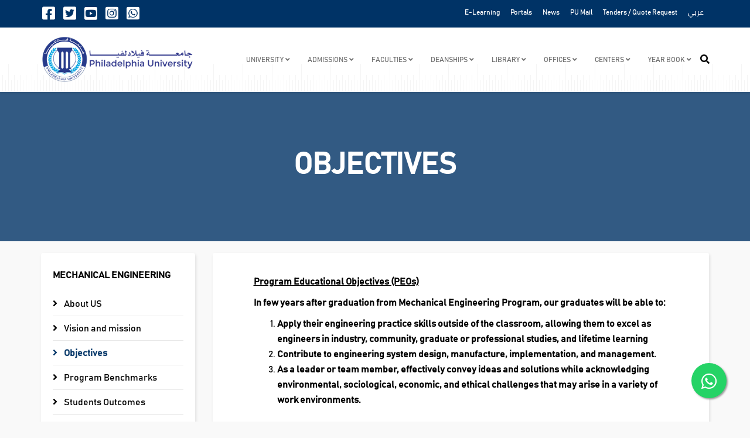

--- FILE ---
content_type: text/html; charset=utf-8
request_url: https://philadelphia.edu.jo/objectives-mechanical-dept
body_size: 12704
content:
<!DOCTYPE html>
<html xmlns="http://www.w3.org/1999/xhtml" xml:lang="en-gb" lang="en-gb" dir="ltr">
    <head>
<!-- Global site tag (gtag.js) - Google Analytics -->
<script async src="https://www.googletagmanager.com/gtag/js?id=UA-218079547-1">
</script>
<script>
  window.dataLayer = window.dataLayer || [];
  function gtag(){dataLayer.push(arguments);}
  gtag('js', new Date());
  gtag('config', 'UA-218079547-1');
  gtag('config', 'AW-10844181728');
</script>	
        <meta http-equiv="X-UA-Compatible" content="IE=edge">
		<meta name="facebook-domain-verification" content="g9wrmeltj07rn1x7dyya306ala97o2" />
            <meta name="viewport" content="width=device-width, initial-scale=1">
                                <!-- head -->
                <base href="https://philadelphia.edu.jo/objectives-mechanical-dept" />
	<meta http-equiv="content-type" content="text/html; charset=utf-8" />
	<meta name="description" content="Program Educational Objectives (PEOs) In few years after graduation from Mechanical Engineering Program, our graduates will be able to: Apply their enginee..." />
	<title>Objectives of Department of Mechanical Engineering</title>
	<link href="/images/fav.png" rel="shortcut icon" type="image/vnd.microsoft.icon" />
	<link href="/favicon.ico" rel="shortcut icon" type="image/vnd.microsoft.icon" />
	<link href="https://philadelphia.edu.jo/component/search/?Itemid=1095&amp;format=opensearch" rel="search" title="Search Philadelphia University Jordan" type="application/opensearchdescription+xml" />
	<link href="https://www.philadelphia.edu.jo/plugins/system/ns_fontawesome/fontawesome/css/font-awesome.css" rel="stylesheet" type="text/css" />
	<link href="//fonts.googleapis.com/css?family=Open+Sans:300,300italic,regular,italic,600,600italic,700,700italic,800,800italic&amp;subset=latin" rel="stylesheet" type="text/css" />
	<link href="/templates/shaper_educon/css/bootstrap.min.css" rel="stylesheet" type="text/css" />
	<link href="/templates/shaper_educon/css/legacy.css" rel="stylesheet" type="text/css" />
	<link href="/templates/shaper_educon/css/template.css" rel="stylesheet" type="text/css" />
	<link href="/templates/shaper_educon/css/presets/preset1.css" rel="stylesheet" class="preset" type="text/css" />
	<link href="/templates/shaper_educon/css/custom.css" rel="stylesheet" type="text/css" />
	<link href="/templates/shaper_educon/css/frontend-edit.css" rel="stylesheet" type="text/css" />
	<link href="https://www.philadelphia.edu.jo/media/com_acymailing/css/module_default.css?v=1596690822" rel="stylesheet" type="text/css" />
	<style type="text/css">
body{font-family:Open Sans, sans-serif; font-size:16px; font-weight:normal; }h1{font-family:Open Sans, sans-serif; font-size:80px; font-weight:700; }h2{font-family:Open Sans, sans-serif; font-size:36px; font-weight:normal; }h3{font-family:Open Sans, sans-serif; font-size:24px; font-weight:normal; }h4{font-family:Open Sans, sans-serif; font-size:16px; font-weight:normal; }.sppb-col-md-1{
margin: auto;
}


.acymailing_fulldiv .fieldacyemail .acyfield_email input {
    background: #ffffff;
    color: rgb(0 51 102);
  
}
.quicklinks i{
 padding: 30px;
   border: 2px solid;
   width: 150px;
   box-shadow: 0px 8px 12px rgba(0, 0, 0, 0.2);
}



.addon-splms-courses .splms-course-category .splms-course-info .splms-course-short-info{
display: -webkit-box;
    -webkit-box-orient: vertical;
    -webkit-line-clamp: 4;
    overflow: hidden;
}

.acymailing_module_form .acymailing_introtext{
color: whitesmoke;
}


.view-article #sp-main-body, .view-category #sp-main-body {
    padding: 20px 0 50px 0;
}


.float{
                position:fixed;
                width:60px;
                height:60px;
                bottom:40px;
                right:40px;
                background-color:#25d366;
                color:#FFF;
                border-radius:50px;
                text-align:center;
  font-size:30px;
                box-shadow: 2px 2px 3px #999;
  z-index:100;
}

.my-float{
                margin-top:16px;
}
@media screen and (min-width: 320px) and (max-width: 767px) {
  .float {
    bottom: 25px;
    right: 25px;
  }
}


#sp-bottom {
    background: rgb(0 51 102);
}

.home-callto-action:before{
background: #ffffff
}

.acymailing_module_form .btn{
border: 1px solid #fff;
}@media (min-width: 1400px) {
.container {
max-width: 1140px;
}
}#sp-bottom{ padding:100px 0px 85px; }
	</style>
	<script src="/media/jui/js/jquery.min.js?4368fdecafb796ebe785bdf054cc99c0" type="text/javascript"></script>
	<script src="/media/jui/js/jquery-noconflict.js?4368fdecafb796ebe785bdf054cc99c0" type="text/javascript"></script>
	<script src="/media/jui/js/jquery-migrate.min.js?4368fdecafb796ebe785bdf054cc99c0" type="text/javascript"></script>
	<script src="/media/system/js/caption.js?4368fdecafb796ebe785bdf054cc99c0" type="text/javascript"></script>
	<script src="/templates/shaper_educon/js/bootstrap.min.js" type="text/javascript"></script>
	<script src="/templates/shaper_educon/js/jquery.sticky.js" type="text/javascript"></script>
	<script src="/templates/shaper_educon/js/main.js" type="text/javascript"></script>
	<script src="/templates/shaper_educon/js/font-awesome.js" type="text/javascript"></script>
	<script src="/templates/shaper_educon/js/frontend-edit.js" type="text/javascript"></script>
	<script src="https://www.philadelphia.edu.jo/media/com_acymailing/js/acymailing_module.js?v=5104" type="text/javascript" async="async"></script>
	<script type="text/javascript">
jQuery(window).on('load',  function() {
				new JCaption('img.caption');
			});
var helix3_template_uri = '/templates/shaper_educon/';

var sp_preloader = '1';

var sp_gotop = '1';

var sp_offanimation = 'default';
	if(typeof acymailingModule == 'undefined'){
				var acymailingModule = [];
			}
			
			acymailingModule['emailRegex'] = /^[a-z0-9!#$%&\'*+\/=?^_`{|}~-]+(?:\.[a-z0-9!#$%&\'*+\/=?^_`{|}~-]+)*\@([a-z0-9-]+\.)+[a-z0-9]{2,10}$/i;

			acymailingModule['NAMECAPTION'] = 'Name';
			acymailingModule['NAME_MISSING'] = 'Please enter your name';
			acymailingModule['EMAILCAPTION'] = 'Your Email';
			acymailingModule['VALID_EMAIL'] = 'Please enter a valid e-mail address';
			acymailingModule['ACCEPT_TERMS'] = 'Please check the Terms and Conditions';
			acymailingModule['CAPTCHA_MISSING'] = 'The captcha is invalid, please try again';
			acymailingModule['NO_LIST_SELECTED'] = 'Please select the lists you want to subscribe to';
		
acymailingModule['excludeValuesformAcymailing86641'] = [];
acymailingModule['excludeValuesformAcymailing86641']['name'] = 'Name';
acymailingModule['excludeValuesformAcymailing86641']['email'] = 'Your Email';

	</script>
	<meta property="og:url" content="https://philadelphia.edu.jo/objectives-mechanical-dept" />
	<meta property="og:type" content="article" />
	<meta property="og:title" content="Objectives of Department of Mechanical Engineering" />
	<meta property="og:description" content="Program Educational Objectives (PEOs) In few years after graduation from Mechanical Engineering Program, our graduates will be able to: Apply their enginee..." />
	<!-- Joomla Facebook Integration Begin -->
<script type='text/javascript'>
!function(f,b,e,v,n,t,s){if(f.fbq)return;n=f.fbq=function(){n.callMethod?
n.callMethod.apply(n,arguments):n.queue.push(arguments)};if(!f._fbq)f._fbq=n;
n.push=n;n.loaded=!0;n.version='2.0';n.queue=[];t=b.createElement(e);t.async=!0;
t.src=v;s=b.getElementsByTagName(e)[0];s.parentNode.insertBefore(t,s)}(window,
document,'script','https://connect.facebook.net/en_US/fbevents.js');
fbq('init', '876626856583552', {}, {agent: 'pljoomla'});
fbq('track', 'PageView');
</script>
<noscript>
<img height="1" width="1" style="display:none" alt="fbpx"
src="https://www.facebook.com/tr?id=876626856583552&ev=PageView&noscript=1"/>
</noscript>
<!-- DO NOT MODIFY -->
<!-- Joomla Facebook Integration end -->

                <!-- Meta Pixel Code -->
<script>
!function(f,b,e,v,n,t,s)
{if(f.fbq)return;n=f.fbq=function(){n.callMethod?
n.callMethod.apply(n,arguments):n.queue.push(arguments)};
if(!f._fbq)f._fbq=n;n.push=n;n.loaded=!0;n.version='2.0';
n.queue=[];t=b.createElement(e);t.async=!0;
t.src=v;s=b.getElementsByTagName(e)[0];
s.parentNode.insertBefore(t,s)}(window, document,'script',
'https://connect.facebook.net/en_US/fbevents.js');
fbq('init', '591157675576728');
fbq('track', 'PageView');
</script>
<noscript><img height="1" width="1" style="display:none"
src="https://www.facebook.com/tr?id=591157675576728&ev=PageView&noscript=1"
/></noscript>
<!-- End Meta Pixel Code -->

<!-- Google Tag Manager -->
<script>(function(w,d,s,l,i){w[l]=w[l]||[];w[l].push({'gtm.start':
new Date().getTime(),event:'gtm.js'});var f=d.getElementsByTagName(s)[0],
j=d.createElement(s),dl=l!='dataLayer'?'&l='+l:'';j.async=true;j.src=
'https://www.googletagmanager.com/gtm.js?id='+i+dl;f.parentNode.insertBefore(j,f);
})(window,document,'script','dataLayer','GTM-K64NXSW');</script>
<!-- End Google Tag Manager -->

                </head>
                <body class="site com-content view-article no-layout no-task itemid-1095 en-gb ltr  sticky-header layout-fluid off-canvas-menu-init">
<!-- Google Tag Manager (noscript) -->
<noscript><iframe src="https://www.googletagmanager.com/ns.html?id=GTM-K64NXSW"
height="0" width="0" style="display:none;visibility:hidden"></iframe></noscript>
<!-- End Google Tag Manager (noscript) -->

<!-- Messenger Chat Plugin Code -->
    <div id="fb-root"></div>
      <script>
      /*
        window.fbAsyncInit = function() {
          FB.init({
            xfbml            : true,
            version          : 'v10.0'
          });
        };

        (function(d, s, id) {
          var js, fjs = d.getElementsByTagName(s)[0];
          if (d.getElementById(id)) return;
          js = d.createElement(s); js.id = id;
          js.src = 'https://connect.facebook.net/en_GB/sdk/xfbml.customerchat.js';
          fjs.parentNode.insertBefore(js, fjs);
        }(document, 'script', 'facebook-jssdk'));
     */
     </script>

      <!-- Your Chat Plugin code -->
      <!--
      <div class="fb-customerchat"
        attribution="setup_tool"
        page_id="274626521365">
      </div>
      -->
      
      <!-- WhatsApp Web Floating Chat  -->
<a href="https://wa.me/message/IKCQKIUATQPLL1" class="float" target="_blank">
<i class="fa fa-whatsapp my-float"></i>
</a>

                    <div class="body-wrapper">
                        <div class="body-innerwrapper">
                            <section id="sp-top-bar"><div class="container"><div class="row"><div id="sp-top1" class="col-2 col-md-2 col-lg-6 d-none d-lg-block"><div class="sp-column "><ul class="social-icons"><li><a target="_blank" href="https://www.facebook.com/PhiladelphiaUniversity/"><i class="fab fa-facebook-square"></i></a></li><li><a target="_blank" href="https://twitter.com/Philadelphia_Jo"><i class="fab fa-twitter-square"></i></a></li><li><a target="_blank" href="https://www.youtube.com/user/philadelphiaJo1/"><i class="fab fa-youtube-square"></i></a></li><li><a href="https://www.instagram.com/Philadelphiauniversityjordan/"><i class="fab fa-instagram-square"></i></a></li><li><a target="_blank" href="https://api.whatsapp.com/send?phone=962797850909&text=&source=&data="><i class="fab fa-whatsapp-square"></i></a></li></ul></div></div><div id="sp-top2" class="col-12 col-md-12 col-lg-6 "><div class="sp-column "><div class="sp-module "><div class="sp-module-content"><ul class="nav menu">
<li class="item-1378"><a href="/elearning" target="_blank" > E-Learning</a></li><li class="item-1379"><a href="/portals" > Portals</a></li><li class="item-643"><a href="/ar/news" > News</a></li><li class="item-1485"><a href="https://outlook.office.com/mail/" target="_blank" > PU Mail</a></li><li class="item-1819"><a href="https://www.philadelphia.edu.jo/ar/2020-08-09-08-24-58" > Tenders / Quote Request</a></li><li class="item-1399"><a class="arabic" href="/ar/" target="_blank" > عربي</a></li></ul>
</div></div><ul class="sp-my-account"></ul></div></div></div></div></section><header id="sp-header"><div class="container"><div class="row"><div id="sp-logo" class="col-8 col-lg-3 "><div class="sp-column "><h1 class="logo"><a href="/"><img class="sp-default-logo" src="/images/demo/new_logo_en.png" alt="Philadelphia University Jordan"></a></h1></div></div><div id="sp-menu" class="col-4 col-lg-9 "><div class="sp-column "><div class="sp-module  pull-right educon-top-search"><div class="sp-module-content">
<div class="top-search-wrapper">
    <div class="icon-top-wrapper">
        <i class="fa fa-search search-open-icon" aria-hidden="true"></i>
        <i class="fa fa-times search-close-icon" aria-hidden="true"></i>
    </div>
</div> <!-- /.top-search-wrapper -->
<div class="top-search-input-wrap">
    <div class="top-search-overlay"></div>
    
    <form action="/objectives-mechanical-dept" method="post">
        <div class="search-wrap">
            <div class="search  pull-right educon-top-search">
                <div class="sp_search_input"><input name="searchword" maxlength="200"  class="mod-search-searchword inputbox pull-right educon-top-search" type="text" size="20" value="Search ..."  onblur="if (this.value=='') this.value='Search ...';" onfocus="if (this.value=='Search ...') this.value='';" /></div>                <input type="hidden" name="task" value="search" />
                <input type="hidden" name="option" value="com_search" />
                <input type="hidden" name="Itemid" value="1095" />
            </div>
        </div>
    </form>
</div> <!-- /.top-search-input-wrap --></div></div>			<div class='sp-megamenu-wrapper'>
				<a id="offcanvas-toggler" class="visible-sm visible-xs" href="#"><i class="fa fa-bars"></i></a>
				<ul class="sp-megamenu-parent menu-slide-down hidden-sm hidden-xs"><li class="sp-menu-item sp-has-child"><a  href="/"  >University</a><div class="sp-dropdown sp-dropdown-main sp-menu-center" style="width: 320px;left: -160px;"><div class="sp-dropdown-inner"><ul class="sp-dropdown-items"><li class="sp-menu-item sp-has-child"><a  href="#"  >About PU</a><div class="sp-dropdown sp-dropdown-sub sp-menu-right" style="width: 320px;"><div class="sp-dropdown-inner"><ul class="sp-dropdown-items"><li class="sp-menu-item"><a  href="/about-pu/about-pu/presidents-message"  >Message from the President</a></li><li class="sp-menu-item"><a  href="/about-pu/about-pu/vision-mission-and-values"  >Vision, Mission and Values</a></li><li class="sp-menu-item"><a  href="/about-pu/about-pu/name-and-significance"  >Name and Significance</a></li><li class="sp-menu-item"><a  href="/about-pu/about-pu/former-presidents"  >Former Presidents</a></li><li class="sp-menu-item"><a  href="/about-pu/about-pu/councils-and-committees"  >University Councils and Committees</a></li><li class="sp-menu-item"><a  href="/about-pu/about-pu/awards-and-prizes"  >University Awards and Prizes</a></li></ul></div></div></li><li class="sp-menu-item sp-has-child"><a  href="#"  >Management</a><div class="sp-dropdown sp-dropdown-sub sp-menu-right" style="width: 320px;"><div class="sp-dropdown-inner"><ul class="sp-dropdown-items"><li class="sp-menu-item"><a  href="/about-pu/management/board-of-trustees"  >Board of Trustees</a></li><li class="sp-menu-item"><a  href="/about-pu/management/university-council"  >University Council</a></li><li class="sp-menu-item"><a  href="/about-pu/management/council-of-deans"  >Council of Deans</a></li></ul></div></div></li><li class="sp-menu-item sp-has-child"><a  href="#"  >Administration</a><div class="sp-dropdown sp-dropdown-sub sp-menu-right" style="width: 320px;"><div class="sp-dropdown-inner"><ul class="sp-dropdown-items"><li class="sp-menu-item"><a  href="/about-pu/administration/university-president"  >University President</a></li><li class="sp-menu-item"><a  href="/about-pu/administration/vice-president-for-academic-affairs"  >Vice President for Academic Affairs</a></li></ul></div></div></li></ul></div></div></li><li class="sp-menu-item sp-has-child"><a  href="/admissions"  >Admissions</a><div class="sp-dropdown sp-dropdown-main sp-menu-center" style="width: 320px;left: -160px;"><div class="sp-dropdown-inner"><ul class="sp-dropdown-items"><li class="sp-menu-item"><a  href="/admissions/undergraduate-studies"  >Undergraduate Studies</a></li><li class="sp-menu-item"><a  href="/admissions/graduate-studies"  >Graduate Studies</a></li><li class="sp-menu-item"><a  href="https://www.philadelphia.edu.jo/apply/" rel="noopener noreferrer" target="_blank" >Apply now</a></li></ul></div></div></li><li class="sp-menu-item sp-has-child"><a  href="/faculties"  >Faculties</a><div class="sp-dropdown sp-dropdown-main sp-menu-center" style="width: 320px;left: -160px;"><div class="sp-dropdown-inner"><ul class="sp-dropdown-items"><li class="sp-menu-item sp-has-child"><a  href="/faculties/faculty-arts"  >Faculty of Arts and Educational Sciences</a><div class="sp-dropdown sp-dropdown-sub sp-menu-right" style="width: 320px;"><div class="sp-dropdown-inner"><ul class="sp-dropdown-items"><li class="sp-menu-item sp-has-child"><a  href="javascript:void(0);"  >Arabic Language and Literature</a><div class="sp-dropdown sp-dropdown-sub sp-menu-right" style="width: 320px;left: -320px;"><div class="sp-dropdown-inner"><ul class="sp-dropdown-items"><li class="sp-menu-item"><a  href="/faculties/faculty-arts/arabic-language-and-literature/bachelor-arabic-language"  >Bachelor</a></li><li class="sp-menu-item"><a  href="/faculties/faculty-arts/arabic-language-and-literature/arabic-language-and-literature"  >Master</a></li></ul></div></div></li><li class="sp-menu-item"><a  href="/faculties/faculty-arts/english-language-and-literature"  >English Language and Literature and Applied English</a></li><li class="sp-menu-item"><a  href="/faculties/faculty-arts/about-us-chinese-and-literature-dept"  >Chinese Language and Literature </a></li><li class="sp-menu-item"><a  href="/faculties/faculty-arts/counseling-psychology"  >Counseling Psychology</a></li><li class="sp-menu-item"><a  href="/faculties/faculty-arts/department-of-humanities"  > Humanities</a></li></ul></div></div></li><li class="sp-menu-item sp-has-child"><a  href="/faculties/faculty-of-science"  >Faculty of Science</a><div class="sp-dropdown sp-dropdown-sub sp-menu-right" style="width: 320px;"><div class="sp-dropdown-inner"><ul class="sp-dropdown-items"><li class="sp-menu-item"><a  href="/faculties/faculty-of-science/about-mathematics-dept"  >Mathematics</a></li><li class="sp-menu-item sp-has-child"><a  href="/faculties/faculty-of-science/biotechnology-dept"  >Biotechnology and Genetic Engineering</a><div class="sp-dropdown sp-dropdown-sub sp-menu-right" style="width: 320px;"><div class="sp-dropdown-inner"><ul class="sp-dropdown-items"><li class="sp-menu-item"><a  href="/faculties/faculty-of-science/biotechnology-dept/master-biotech"  >Master</a></li></ul></div></div></li><li class="sp-menu-item"><a  href="/faculties/faculty-of-science/scientific-basic-sciences-staff-members"  >Scientific Basic Sciences</a></li><li class="sp-menu-item"><a  href="/faculties/faculty-of-science/applied-chemistry-department"  >Applied Chemistry Department</a></li></ul></div></div></li><li class="sp-menu-item sp-has-child"><a  href="/faculties/faculty-of-business"  >Faculty of Business</a><div class="sp-dropdown sp-dropdown-sub sp-menu-right" style="width: 320px;"><div class="sp-dropdown-inner"><ul class="sp-dropdown-items"><li class="sp-menu-item"><a  href="/faculties/faculty-of-business/accounting"  >Department of Accounting</a></li><li class="sp-menu-item"><a  href="/faculties/faculty-of-business/banking-and-finance"  >Department of Financial Technology </a></li><li class="sp-menu-item"><a  href="/faculties/faculty-of-business/business-administration"  >Department of Business Administration</a></li><li class="sp-menu-item"><a  href="/faculties/faculty-of-business/hospital-management"  >Department of Hospital Management</a></li><li class="sp-menu-item"><a  href="/faculties/faculty-of-business/department-of-electronic-marketing"  >Department of Electronic Marketing	 </a></li></ul></div></div></li><li class="sp-menu-item"><a  href="/faculties/faculty-of-law"  >Faculty of Law</a></li><li class="sp-menu-item"><a  href="/faculties/faculty-of-pharmacy"  >Faculty of Pharmacy</a></li><li class="sp-menu-item sp-has-child"><a  href="/faculties/faculty-of-engineering"  >Faculty of Engineering and Technology</a><div class="sp-dropdown sp-dropdown-sub sp-menu-right" style="width: 320px;"><div class="sp-dropdown-inner"><ul class="sp-dropdown-items"><li class="sp-menu-item"><a  href="/faculties/faculty-of-engineering/civil-engineering"  >Civil Engineering</a></li><li class="sp-menu-item"><a  href="/faculties/faculty-of-engineering/electrical-engineering"  > Electrical Engineering</a></li><li class="sp-menu-item"><a  href="/faculties/faculty-of-engineering/mechanical-engineering"  >Mechanical Engineering</a></li><li class="sp-menu-item sp-has-child"><a  href="javascript:void(0);"  >Mechatronics Engineering</a><div class="sp-dropdown sp-dropdown-sub sp-menu-right" style="width: 320px;left: -320px;"><div class="sp-dropdown-inner"><ul class="sp-dropdown-items"><li class="sp-menu-item"><a  href="/faculties/faculty-of-engineering/mechatronics-engineering/bachelor-mechatronics-engineering"  >Bachelor</a></li><li class="sp-menu-item"><a  href="/faculties/faculty-of-engineering/mechatronics-engineering/master-mechatronics-engineering"  > Master </a></li></ul></div></div></li><li class="sp-menu-item"><a  href="/faculties/faculty-of-engineering/renewable-energy-engineering"  >Renewable Energy Engineering</a></li></ul></div></div></li><li class="sp-menu-item sp-has-child"><a  href="/faculties/faculty-of-information-technology"  > Faculty of Information Technology</a><div class="sp-dropdown sp-dropdown-sub sp-menu-right" style="width: 320px;left: -320px;"><div class="sp-dropdown-inner"><ul class="sp-dropdown-items"><li class="sp-menu-item sp-has-child"><a  href="/faculties/faculty-of-information-technology/computer-science"  >Computer Science</a><div class="sp-dropdown sp-dropdown-sub sp-menu-right" style="width: 320px;left: -320px;"><div class="sp-dropdown-inner"><ul class="sp-dropdown-items"><li class="sp-menu-item"><a  href="/faculties/faculty-of-information-technology/computer-science/master-cs-bachelor"  >Bachelor</a></li><li class="sp-menu-item"><a  href="/faculties/faculty-of-information-technology/computer-science/master-cs"  >Master</a></li></ul></div></div></li><li class="sp-menu-item"><a  href="/faculties/faculty-of-information-technology/software-engineering"  >Software Engineering</a></li><li class="sp-menu-item"><a  href="/faculties/faculty-of-information-technology/cybersecurity"  >Information Security and Cybersecurity</a></li><li class="sp-menu-item"><a  href="/faculties/faculty-of-information-technology/data-science-and-artificial-intelligence"  >Data Science and Artificial Intelligence</a></li></ul></div></div></li><li class="sp-menu-item sp-has-child"><a  href="/faculties/faculty-of-nursing"  >Faculty of Nursing</a><div class="sp-dropdown sp-dropdown-sub sp-menu-right" style="width: 320px;"><div class="sp-dropdown-inner"><ul class="sp-dropdown-items"><li class="sp-menu-item"><a  href="/faculties/faculty-of-nursing"  >Nursing </a></li></ul></div></div></li><li class="sp-menu-item sp-has-child"><a  href="/faculties/allied-medical-sciences"  >Faculty of Allied Medical Sciences</a><div class="sp-dropdown sp-dropdown-sub sp-menu-right" style="width: 320px;"><div class="sp-dropdown-inner"><ul class="sp-dropdown-items"><li class="sp-menu-item"><a  href="/faculties/allied-medical-sciences/physiotherapy"  >Physiotherapy</a></li><li class="sp-menu-item"><a  href="/faculties/allied-medical-sciences/clinical-nutrition-and-dietetics"  >Clinical Nutrition and Dietetics</a></li></ul></div></div></li><li class="sp-menu-item sp-has-child"><a  href="/faculties/faculty-of-architecture-and-design"  >Faculty of Architecture and Design</a><div class="sp-dropdown sp-dropdown-sub sp-menu-right" style="width: 320px;"><div class="sp-dropdown-inner"><ul class="sp-dropdown-items"><li class="sp-menu-item"><a  href="/faculties/faculty-of-architecture-and-design/architecture-engineering"  >Architectural Engineering</a></li><li class="sp-menu-item"><a  href="/faculties/faculty-of-architecture-and-design/interior-design"  >Interior Design</a></li><li class="sp-menu-item"><a  href="/faculties/faculty-of-architecture-and-design/animation-and-multimedia"  >Animation and Multimedia </a></li></ul></div></div></li></ul></div></div></li><li class="sp-menu-item sp-has-child"><a  href="javascript:void(0);"  >Deanships</a><div class="sp-dropdown sp-dropdown-main sp-menu-right" style="width: 320px;"><div class="sp-dropdown-inner"><ul class="sp-dropdown-items"><li class="sp-menu-item sp-has-child"><a  href="javascript:void(0);"  >Deanship of Scientific Research and Graduate Studies</a><div class="sp-dropdown sp-dropdown-sub sp-menu-right" style="width: 320px;left: -320px;"><div class="sp-dropdown-inner"><ul class="sp-dropdown-items"><li class="sp-menu-item"><a  href="/deanships/deanship-of-scientific-research-and-graduate-studies/graduate-studies"  >Graduate Studies</a></li><li class="sp-menu-item"><a  href="/deanships/deanship-of-scientific-research-and-graduate-studies/scientific-rsearch"  >Scientific Research</a></li></ul></div></div></li><li class="sp-menu-item"><a  href="/deanships/deanship-of-student-affairs"  >Deanship of Student Affairs</a></li></ul></div></div></li><li class="sp-menu-item sp-has-child"><a  href="javascript:void(0);"  >Library</a><div class="sp-dropdown sp-dropdown-main sp-menu-right" style="width: 320px;"><div class="sp-dropdown-inner"><ul class="sp-dropdown-items"><li class="sp-menu-item"><a  href="/library/directors-message-library"  >About Us</a></li><li class="sp-menu-item"><a  href="http://library.philadelphia.edu.jo/st_en.htm"  >Search Tools</a></li></ul></div></div></li><li class="sp-menu-item sp-has-child"><a  href="javascript:void(0);"  >Offices</a><div class="sp-dropdown sp-dropdown-main sp-menu-right" style="width: 320px;"><div class="sp-dropdown-inner"><ul class="sp-dropdown-items"><li class="sp-menu-item sp-has-child"><a  href="/offices/university-offices"  >University Offices</a><div class="sp-dropdown sp-dropdown-sub sp-menu-right" style="width: 320px;left: -320px;"><div class="sp-dropdown-inner"><ul class="sp-dropdown-items"><li class="sp-menu-item"><a  href="/offices/university-offices/councils-secretariat-office"  >Councils Secretariat Office</a></li><li class="sp-menu-item"><a  href="/offices/university-offices/engineering-office"  >Engineering Office</a></li><li class="sp-menu-item"><a  href="/offices/university-offices/presidency-office"  >Presidency Office</a></li><li class="sp-menu-item"><a  href="/offices/university-offices/military-sciences-office"  >Military Sciences Office</a></li><li class="sp-menu-item"><a  href="/offices/university-offices/international-projects-office"  >International Projects Office</a></li></ul></div></div></li><li class="sp-menu-item sp-has-child"><a  href="/offices/university-departments"  > University Departments </a><div class="sp-dropdown sp-dropdown-sub sp-menu-right" style="width: 320px;left: -320px;"><div class="sp-dropdown-inner"><ul class="sp-dropdown-items"><li class="sp-menu-item"><a  href="/offices/university-departments/budget-department"  >Budget Department</a></li><li class="sp-menu-item"><a  href="/offices/university-departments/department-of-finance"  >Department of Finance</a></li><li class="sp-menu-item"><a  href="/offices/university-departments/academic-staff-affairs"  >Academic Staff Affairs</a></li><li class="sp-menu-item"><a  href="/offices/university-departments/department-of-public-services"  >Department of Public Services</a></li><li class="sp-menu-item"><a  href="/offices/university-departments/department-of-horticulture"  >Department of Horticulture</a></li><li class="sp-menu-item"><a  href="/offices/university-departments/department-of-internal-audit"  >Department of Internal Audit</a></li><li class="sp-menu-item"><a  href="/offices/university-departments/maintenance-department"  >Maintenance Department</a></li><li class="sp-menu-item"><a  href="/offices/university-departments/department-of-personnel-affairs"  >Department of Personnel Affairs</a></li><li class="sp-menu-item"><a  href="/offices/university-departments/security-department"  >Security Department</a></li><li class="sp-menu-item"><a  href="/offices/university-departments/department-of-supplies"  >Department of Supplies</a></li><li class="sp-menu-item"><a  href="/offices/university-departments/department-of-international-relations"  >Department of International Relations</a></li><li class="sp-menu-item"><a  href="/offices/university-departments/department-of-public-and-cultural-relations"  >Department of Public Relations</a></li></ul></div></div></li><li class="sp-menu-item"><a  href="http://www.philadelphia.edu.jo/centers/iro/" rel="noopener noreferrer" target="_blank" >Intemational Relation Officer</a></li></ul></div></div></li><li class="sp-menu-item sp-has-child"><a  href="/?Itemid="  >Centers</a><div class="sp-dropdown sp-dropdown-main sp-menu-right" style="width: 320px;"><div class="sp-dropdown-inner"><ul class="sp-dropdown-items"><li class="sp-menu-item"><a  href="/centers/avicenna-center-for-e-learning"  >Avicenna Center for E-Learning</a></li><li class="sp-menu-item"><a  href="/centers/computer-center"  > Computer Center</a></li><li class="sp-menu-item"><a  href="/centers/development-and-training-center"  >Development and Training Center</a></li><li class="sp-menu-item"><a  href="/centers/water-environment-and-dead-sea-studies"  > Center for Water, Environment </a></li><li class="sp-menu-item"><a  href="/centers/health-center"  >Health Center</a></li><li class="sp-menu-item"><a  href="/centers/jordan-innovation-center"  >Jordan Innovation Center</a></li><li class="sp-menu-item"><a  href="/centers/scientific-consultancy-center"  >Scientific Consultancy Center</a></li><li class="sp-menu-item"><a  href="http://www.philadelphia.edu.jo/centers/ties_new/" rel="noopener noreferrer" target="_blank" >TIES Program </a></li><li class="sp-menu-item"><a  href="https://www.philadelphia.edu.jo/ar/university-centers/2021-09-09-11-19-00" rel="noopener noreferrer" target="_blank" >Philadelphia Cyber Security Center</a></li><li class="sp-menu-item sp-has-child"><a  href="javascript:void(0);"  >Quality Assurance and Academic Accreditation Center</a><div class="sp-dropdown sp-dropdown-sub sp-menu-right" style="width: 320px;left: -320px;"><div class="sp-dropdown-inner"><ul class="sp-dropdown-items"><li class="sp-menu-item"><a  href="/centers/faculty-of-quality-assurance/deanship-of-development-and-quality"  >About the Deanship</a></li><li class="sp-menu-item"><a  href="/centers/faculty-of-quality-assurance/university-strategic-plan"  > University Strategic Plan</a></li><li class="sp-menu-item"><a  href="/centers/faculty-of-quality-assurance/annual"  >Annual Reports</a></li><li class="sp-menu-item"><a  href="/centers/faculty-of-quality-assurance/self-assessment"  >Self Assessment</a></li><li class="sp-menu-item"><a  href="/centers/faculty-of-quality-assurance/university-proficiency-exam"  > University Proficiency Exam </a></li></ul></div></div></li></ul></div></div></li><li class="sp-menu-item sp-has-child"><a  href="#"  >Year Book</a><div class="sp-dropdown sp-dropdown-main sp-menu-right" style="width: 320px;"><div class="sp-dropdown-inner"><ul class="sp-dropdown-items"><li class="sp-menu-item"><a  href="https://alumni.philadelphia.edu.jo/year-book/" rel="noopener noreferrer" target="_blank" >Year Book 2021/2022</a></li><li class="sp-menu-item"><a  href="https://alumni.philadelphia.edu.jo/year-book-2022/" rel="noopener noreferrer" target="_blank" >Year Book 2022/2023</a></li><li class="sp-menu-item"><a  href="https://alumni.philadelphia.edu.jo/year-book-2023/"  >Year Book 2023/2024</a></li><li class="sp-menu-item"><a  href="https://alumni.philadelphia.edu.jo/year-book-2024/"  >Year Book 2024/2025</a></li></ul></div></div></li></ul>			</div>
		</div></div></div></div></header><section id="sp-page-title"><div class="row"><div id="sp-title" class="col-lg-12 "><div class="sp-column "><div class="sp-page-title"><div class="container"><h2> Objectives</h2>
<ol class="breadcrumb">
	<li><i class="fa fa-home"></i></li><li><a href="/" class="pathway">Home</a></li></ol>
</div></div></div></div></div></section><section id="sp-main-body"><div class="container"><div class="row"><div id="sp-left" class="col-lg-3 "><div class="sp-column custom-class"><div class="sp-module "><h3 class="sp-module-title">Mechanical Engineering</h3><div class="sp-module-content"><ul class="nav menu">
<li class="item-1733"><a href="/mechanical-engineering-2" > About US</a></li><li class="item-1094"><a href="/vision-mission-mechanical-dept" > Vision and mission</a></li><li class="item-1095  current active"><a href="/objectives-mechanical-dept" >  Objectives</a></li><li class="item-1096"><a href="/engineering/Mechanical/Program_Benchmarks.pdf" target="_blank" > Program Benchmarks</a></li><li class="item-1807"><a href="/st-outcomes-mechanica" > Students Outcomes</a></li><li class="item-1724"><a href="/engineering/Mechanical/published-researches.pdf" target="_blank" > Published Researches</a></li><li class="item-1911"><a href="/engineering/Mechanical/sponsored-research-projects.pdf" target="_blank" > Sponsored Projects</a></li><li class="item-1725"><a href="/iab-mechanical" > Industrial Advisory Board</a></li><li class="item-1097"><a href="/staff-members-mechanical-dept" >  Staff Members</a></li><li class="item-1098"><a href="/lab-technicians-mechanical-dept" >  Lab Technicians</a></li><li class="item-1723"><a href="/engineering/Mechanical/strategic-plan.pdf" target="_blank" > Strategic Plan</a></li><li class="item-1099"><a href="/study-plan-mechanical-dept" >  Study Plan</a></li><li class="item-1100"><a href="/advisement-plan-mechanical-dept" > Advisement Plan</a></li><li class="item-1101"><a href="https://www.philadelphia.edu.jo/engineering/Mechanical/mechanical_plan_english.pdf" target="_blank" > Course Description</a></li><li class="item-1102"><a href="/course-syllabus-mechanical-dept" >  Course Syllabus</a></li><li class="item-1103"><a href="/achievements" > Achievements</a></li><li class="item-1433"><a href="/student-handbook-mechanical-dept" > Student Handbook</a></li><li class="item-1757"><a href="/community-service-mechanical" > Community Service</a></li><li class="item-1434"><a href="/engineering/Mechanical/brouchure-2021-2022.pdf" target="_blank" >  Brochure</a></li></ul>
</div></div></div></div><div id="sp-component" class="col-lg-9 "><div class="sp-column "><div id="system-message-container">
	</div>
<article class="item item-page" itemscope itemtype="http://schema.org/Article">
	<meta itemprop="inLanguage" content="en-GB" />
		<div class="page-header">
		<h1>  Objectives </h1>
	</div>
	
	
	<!-- publish_date -->
	<div class="published-date-wrap">
			</div> <!-- //publish_date -->
	
	<!-- content-wrap -->
	<div class="content-wrap">
		<div class="entry-header">
			
			
					</div>

							
				
								
			
									<div itemprop="articleBody">
				<p> </p>
<p><strong><u>Program Educational Objectives (PEOs)</u></strong></p>
<p><strong>In few years after graduation from Mechanical Engineering Program, our graduates will be able to:</strong></p>
<ol>
<li><strong>Apply their engineering practice skills outside of the classroom, allowing them to excel as engineers in industry, community, graduate or professional studies, and lifetime learning</strong></li>
<li><strong>Contribute to engineering system design, manufacture, implementation, and management.</strong></li>
<li><strong>As a leader or team member, effectively convey ideas and solutions while acknowledging environmental, sociological, economic, and ethical challenges that may arise in a variety of work environments.</strong></li>
</ol>
<p> </p> 			</div>

			
			
							<div class="article-footer-wrap">
					<div class="article-footer-top">
													<div class="helix-social-share">
		<div class="helix-social-share-icon">
			<ul>
				
				<li>
					<div class="facebook" data-toggle="tooltip" data-placement="top" title="Share On Facebook">

						<a class="facebook" onClick="window.open('http://www.facebook.com/sharer.php?u=https://www.philadelphia.edu.jo/objectives-mechanical-dept','Facebook','width=600,height=300,left='+(screen.availWidth/2-300)+',top='+(screen.availHeight/2-150)+''); return false;" href="http://www.facebook.com/sharer.php?u=https://www.philadelphia.edu.jo/objectives-mechanical-dept">

							<i class="fa fa-facebook"></i>
						</a>

					</div>
				</li>
				<li>
					<div class="twitter"  data-toggle="tooltip" data-placement="top" title="Share On Twitter">
						
						<a class="twitter" onClick="window.open('http://twitter.com/share?url=https://www.philadelphia.edu.jo/objectives-mechanical-dept&amp;text=Objectives%20of%20Department%20of%20Mechanical%20Engineering','Twitter share','width=600,height=300,left='+(screen.availWidth/2-300)+',top='+(screen.availHeight/2-150)+''); return false;" href="http://twitter.com/share?url=https://www.philadelphia.edu.jo/objectives-mechanical-dept&amp;text=Objectives%20of%20Department%20of%20Mechanical%20Engineering">
							<i class="fa fa-twitter"></i>
						</a>

					</div>
				</li>
				<li>
					<div class="google-plus">
						<a class="gplus" data-toggle="tooltip" data-placement="top" title="Share On Google Plus" onClick="window.open('https://plus.google.com/share?url=https://www.philadelphia.edu.jo/objectives-mechanical-dept','Google plus','width=585,height=666,left='+(screen.availWidth/2-292)+',top='+(screen.availHeight/2-333)+''); return false;" href="https://plus.google.com/share?url=https://www.philadelphia.edu.jo/objectives-mechanical-dept" >
						<i class="fa fa-google-plus"></i></a>
					</div>
				</li>
				
				<li>
					<div class="linkedin">
						<a class="linkedin" data-toggle="tooltip" data-placement="top" title="Share On Linkedin" onClick="window.open('http://www.linkedin.com/shareArticle?mini=true&url=https://www.philadelphia.edu.jo/objectives-mechanical-dept','Linkedin','width=585,height=666,left='+(screen.availWidth/2-292)+',top='+(screen.availHeight/2-333)+''); return false;" href="http://www.linkedin.com/shareArticle?mini=true&url=https://www.philadelphia.edu.jo/objectives-mechanical-dept" >
							
						<i class="fa fa-linkedin-square"></i></a>
					</div>
				</li>
			</ul>
		</div>		
	</div> <!-- /.helix-social-share -->














					</div>
									</div>
			
								
	
		</div> <!-- //End content-wrap -->
</article>

<!-- if item has 3 then module position will be set -->
 <!-- // END:: key condition -->
</div></div></div></div></section><section id="sp-bottom"><div class="container"><div class="row"><div id="sp-bottom1" class="col-md-6 col-lg-3 "><div class="sp-column "><div class="sp-module "><h4 class="sp-module-title">Contact Information</h4><div class="sp-module-content">

<div class="custom"  >
	<p style="text-align: left;">Jarash Road, 20 KM out of Amman, Amman Jordan</p>
<ul>
<li>
<p><span class="fa fa-envelope"><span class="dummy">dummy</span></span> P.O.Box: 1 Amman - Jordan 19392</p>
<p><span class="fa fa-volume-control-phone"><span class="dummy">dummy</span></span><a href="tel:0096264799000"> +96264799000</a></p>
</li>
<li>
<p><span class="fa fa-fax"><span class="dummy">dummy</span></span> <a href="tel:0096264799048"> +96264799040</a></p>
</li>
<li>
<p><span class="fa fa-at"><span class="dummy">dummy</span></span> <a href="mailto:info@philadelphia.edu.jo">info@philadelphia.edu.jo</a></p>
</li>
<li>
<p><a href="https://www.facebook.com/PhiladelphiaUniversity"><span class="fab  fa-facebook"><span class="dummy">dummy</span></span></a> <a href="https://twitter.com/Philadelphia_Jo"><span class="fab fa-twitter"><span class="dummy">dummy</span></span></a> <a href="https://www.youtube.com/user/philadelphiaJo1/videos"><span class="fab fa-youtube"><span class="dummy">dummy </span></span></a> <a href="https://www.instagram.com/Philadelphiauniversityjordan/"><span class="fab fa-instagram"><span class="dummy">dummy </span></span></a> <a href="https://api.whatsapp.com/send?phone=962797850909&amp;text=&amp;source=&amp;data=" target="_blank" rel="noopener noreferrer"><span class="fab fa-whatsapp"><span class="dummy">dummy </span></span></a></p>
</li>
</ul></div>
</div></div></div></div><div id="sp-bottom2" class="col-md-6 col-lg-3 "><div class="sp-column "><div class="sp-module "><h3 class="sp-module-title">Quick Links</h3><div class="sp-module-content"><ul class="nav menu">
<li class="item-636"><a href="https://alumni.philadelphia.edu.jo/Job_app" target="_blank" > Job Vacancies</a></li><li class="item-637"><a href="/ar/alumni/" > Alumni and Expatriates</a></li><li class="item-638"><a href="/research-portal/" > Research and Publications</a></li><li class="item-640"><a href="/about-pu/about-pu/awards-and-prizes" > PU Awards and Prizes</a></li><li class="item-639"><a href="/announce/transportation-timesheet-2019-2020.pdf" target="_blank" > Transportation Schedule</a></li><li class="item-1699"><a href="/ar/2020-08-09-08-24-58" > Tenders and request for proposals</a></li></ul>
</div></div></div></div><div id="sp-bottom3" class="col-lg-3 "><div class="sp-column "><div class="sp-module "><h3 class="sp-module-title">Faculty and Staff</h3><div class="sp-module-content"><ul class="nav menu">
<li class="item-1700"><a href="https://outlook.office.com/mail/" target="_blank" > PU Email</a></li><li class="item-1701"><a href="https://www.philadelphia.edu.jo/academics" target="_blank" > Faculty Members Website</a></li><li class="item-1703"><a href="http://portals.philadelphia.edu.jo/employee-portal/" target="_blank" > Employee Portal</a></li><li class="item-1702"><a href="/rules-and-regulations" > Rules and Regulations</a></li></ul>
</div></div></div></div><div id="sp-bottom4" class="col-md-6 col-lg-3 "><div class="sp-column "><div class="sp-module "><h3 class="sp-module-title">Newsletter</h3><div class="sp-module-content"><div class="acymailing_module" id="acymailing_module_formAcymailing86641">
	<div class="acymailing_fulldiv" id="acymailing_fulldiv_formAcymailing86641"  >
		<form id="formAcymailing86641" action="/objectives-mechanical-dept" onsubmit="return submitacymailingform('optin','formAcymailing86641')" method="post" name="formAcymailing86641"  >
		<div class="acymailing_module_form" >
			<div class="acymailing_introtext">Enter your email and we'll send you more information </div>			<div class="acymailing_form">
					<p class="onefield fieldacyemail" id="field_email_formAcymailing86641">							<span class="acyfield_email acy_requiredField"><input id="user_email_formAcymailing86641"  onfocus="if(this.value == 'Your Email') this.value = '';" onblur="if(this.value=='') this.value='Your Email';" class="inputbox" type="text" name="user[email]" style="width:100%" value="Your Email" title="Your Email" /></span>
							</p>
					
					<p class="acysubbuttons">
												<input class="button subbutton btn btn-primary" type="submit" value="Subscribe" name="Submit" onclick="try{ return submitacymailingform('optin','formAcymailing86641'); }catch(err){alert('The form could not be submitted '+err);return false;}"/>
											</p>
				</div>
						<input type="hidden" name="ajax" value="1"/>
			<input type="hidden" name="acy_source" value="module_111" />
			<input type="hidden" name="ctrl" value="sub"/>
			<input type="hidden" name="task" value="notask"/>
			<input type="hidden" name="redirect" value="https%3A%2F%2Fphiladelphia.edu.jo%2Fobjectives-mechanical-dept"/>
			<input type="hidden" name="redirectunsub" value="https%3A%2F%2Fphiladelphia.edu.jo%2Fobjectives-mechanical-dept"/>
			<input type="hidden" name="option" value="com_acymailing"/>
						<input type="hidden" name="hiddenlists" value="1"/>
			<input type="hidden" name="acyformname" value="formAcymailing86641" />
									</div>
		</form>
	</div>
	</div>

</div></div></div></div></div></div></section><footer id="sp-footer"><div class="container"><div class="row"><div id="sp-footer1" class="col-lg-12 "><div class="sp-column "><span class="sp-copyright">© Copyright <a href="http://www.philadelphia.edu.jo">Philadelphia University</a> 2026. </span></div></div></div></div></footer>                        </div> <!-- /.body-innerwrapper -->
                    </div> <!-- /.body-innerwrapper -->

                    <!-- Off Canvas Menu -->
                    <div class="offcanvas-menu">
                        <a href="#" class="close-offcanvas"><i class="fa fa-remove"></i></a>
                        <div class="offcanvas-inner">
                                                          <div class="sp-module "><h3 class="sp-module-title">Search</h3><div class="sp-module-content"><div class="search">
	<form action="/objectives-mechanical-dept" method="post">
		<input name="searchword" id="mod-search-searchword" maxlength="200"  class="inputbox search-query" type="text" size="20" placeholder="Search ..." />		<input type="hidden" name="task" value="search" />
		<input type="hidden" name="option" value="com_search" />
		<input type="hidden" name="Itemid" value="1095" />
	</form>
</div>
</div></div><div class="sp-module "><div class="sp-module-content"><ul class="nav menu">
<li class="item-535  deeper parent"><a href="/" > University</a><span class="offcanvas-menu-toggler collapsed" data-toggle="collapse" data-target="#collapse-menu-535"><i class="open-icon fa fa-angle-down"></i><i class="close-icon fa fa-angle-up"></i></span><ul class="collapse" id="collapse-menu-535"><li class="item-1607  deeper parent"><a href="#" > About PU</a><span class="offcanvas-menu-toggler collapsed" data-toggle="collapse" data-target="#collapse-menu-1607"><i class="open-icon fa fa-angle-down"></i><i class="close-icon fa fa-angle-up"></i></span><ul class="collapse" id="collapse-menu-1607"><li class="item-619"><a href="/about-pu/about-pu/presidents-message" > Message from the President</a></li><li class="item-620"><a href="/about-pu/about-pu/vision-mission-and-values" > Vision, Mission and Values</a></li><li class="item-621"><a href="/about-pu/about-pu/name-and-significance" > Name and Significance</a></li><li class="item-622"><a href="/about-pu/about-pu/former-presidents" > Former Presidents</a></li><li class="item-623"><a href="/about-pu/about-pu/councils-and-committees" > University Councils and Committees</a></li><li class="item-624"><a href="/about-pu/about-pu/awards-and-prizes" > University Awards and Prizes</a></li></ul></li><li class="item-1608  deeper parent"><a href="#" > Management</a><span class="offcanvas-menu-toggler collapsed" data-toggle="collapse" data-target="#collapse-menu-1608"><i class="open-icon fa fa-angle-down"></i><i class="close-icon fa fa-angle-up"></i></span><ul class="collapse" id="collapse-menu-1608"><li class="item-1610"><a href="/about-pu/management/board-of-trustees" > Board of Trustees</a></li><li class="item-1611"><a href="/about-pu/management/university-council" > University Council</a></li><li class="item-1612"><a href="/about-pu/management/council-of-deans" > Council of Deans</a></li></ul></li><li class="item-1609  deeper parent"><a href="#" > Administration</a><span class="offcanvas-menu-toggler collapsed" data-toggle="collapse" data-target="#collapse-menu-1609"><i class="open-icon fa fa-angle-down"></i><i class="close-icon fa fa-angle-up"></i></span><ul class="collapse" id="collapse-menu-1609"><li class="item-1614"><a href="/about-pu/administration/university-president" > University President</a></li><li class="item-625"><a href="/about-pu/administration/vice-president-for-academic-affairs" > Vice President for Academic Affairs</a></li></ul></li></ul></li><li class="item-615  deeper parent"><a href="/admissions" > Admissions</a><span class="offcanvas-menu-toggler collapsed" data-toggle="collapse" data-target="#collapse-menu-615"><i class="open-icon fa fa-angle-down"></i><i class="close-icon fa fa-angle-up"></i></span><ul class="collapse" id="collapse-menu-615"><li class="item-645"><a href="/admissions/undergraduate-studies" > Undergraduate Studies</a></li><li class="item-646"><a href="/admissions/graduate-studies" > Graduate Studies</a></li><li class="item-1401"><a href="https://www.philadelphia.edu.jo/apply/" target="_blank" > Apply now</a></li></ul></li><li class="item-617  deeper parent"><a href="/faculties" > Faculties</a><span class="offcanvas-menu-toggler collapsed" data-toggle="collapse" data-target="#collapse-menu-617"><i class="open-icon fa fa-angle-down"></i><i class="close-icon fa fa-angle-up"></i></span><ul class="collapse" id="collapse-menu-617"><li class="item-628  deeper parent"><a href="/faculties/faculty-arts" > Faculty of Arts and Educational Sciences</a><span class="offcanvas-menu-toggler collapsed" data-toggle="collapse" data-target="#collapse-menu-628"><i class="open-icon fa fa-angle-down"></i><i class="close-icon fa fa-angle-up"></i></span><ul class="collapse" id="collapse-menu-628"><li class="item-1008  divider deeper parent"><a class="separator ">Arabic Language and Literature</a>
<span class="offcanvas-menu-toggler collapsed" data-toggle="collapse" data-target="#collapse-menu-1008"><i class="open-icon fa fa-angle-down"></i><i class="close-icon fa fa-angle-up"></i></span><ul class="collapse" id="collapse-menu-1008"><li class="item-1448"><a href="/faculties/faculty-arts/arabic-language-and-literature/bachelor-arabic-language" > Bachelor</a></li><li class="item-1450"><a href="/faculties/faculty-arts/arabic-language-and-literature/arabic-language-and-literature" > Master</a></li></ul></li><li class="item-1019"><a href="/faculties/faculty-arts/english-language-and-literature" > English Language and Literature and Applied English</a></li><li class="item-1080"><a href="/faculties/faculty-arts/about-us-chinese-and-literature-dept" > Chinese Language and Literature </a></li><li class="item-1070"><a href="/faculties/faculty-arts/counseling-psychology" > Counseling Psychology</a></li><li class="item-1054"><a href="/faculties/faculty-arts/department-of-humanities" >  Humanities</a></li></ul></li><li class="item-635  deeper parent"><a href="/faculties/faculty-of-science" > Faculty of Science</a><span class="offcanvas-menu-toggler collapsed" data-toggle="collapse" data-target="#collapse-menu-635"><i class="open-icon fa fa-angle-down"></i><i class="close-icon fa fa-angle-up"></i></span><ul class="collapse" id="collapse-menu-635"><li class="item-796"><a href="/faculties/faculty-of-science/about-mathematics-dept" > Mathematics</a></li><li class="item-783  deeper parent"><a href="/faculties/faculty-of-science/biotechnology-dept" > Biotechnology and Genetic Engineering</a><span class="offcanvas-menu-toggler collapsed" data-toggle="collapse" data-target="#collapse-menu-783"><i class="open-icon fa fa-angle-down"></i><i class="close-icon fa fa-angle-up"></i></span><ul class="collapse" id="collapse-menu-783"><li class="item-2047"><a href="/faculties/faculty-of-science/biotechnology-dept/master-biotech" > Master</a></li></ul></li><li class="item-1958"><a href="/faculties/faculty-of-science/scientific-basic-sciences-staff-members" > Scientific Basic Sciences</a></li><li class="item-2023"><a href="/faculties/faculty-of-science/applied-chemistry-department" > Applied Chemistry Department</a></li></ul></li><li class="item-627  deeper parent"><a href="/faculties/faculty-of-business" > Faculty of Business</a><span class="offcanvas-menu-toggler collapsed" data-toggle="collapse" data-target="#collapse-menu-627"><i class="open-icon fa fa-angle-down"></i><i class="close-icon fa fa-angle-up"></i></span><ul class="collapse" id="collapse-menu-627"><li class="item-908"><a href="/faculties/faculty-of-business/accounting" > Department of Accounting</a></li><li class="item-922"><a href="/faculties/faculty-of-business/banking-and-finance" > Department of Financial Technology </a></li><li class="item-933"><a href="/faculties/faculty-of-business/business-administration" > Department of Business Administration</a></li><li class="item-945"><a href="/faculties/faculty-of-business/hospital-management" > Department of Hospital Management</a></li><li class="item-2122"><a href="/faculties/faculty-of-business/department-of-electronic-marketing" > Department of Electronic Marketing	 </a></li></ul></li><li class="item-632"><a href="/faculties/faculty-of-law" > Faculty of Law</a></li><li class="item-634"><a href="/faculties/faculty-of-pharmacy" > Faculty of Pharmacy</a></li><li class="item-630  deeper parent"><a href="/faculties/faculty-of-engineering" > Faculty of Engineering and Technology</a><span class="offcanvas-menu-toggler collapsed" data-toggle="collapse" data-target="#collapse-menu-630"><i class="open-icon fa fa-angle-down"></i><i class="close-icon fa fa-angle-up"></i></span><ul class="collapse" id="collapse-menu-630"><li class="item-714"><a href="/faculties/faculty-of-engineering/civil-engineering" > Civil Engineering</a></li><li class="item-710"><a href="/faculties/faculty-of-engineering/electrical-engineering" >  Electrical Engineering</a></li><li class="item-711"><a href="/faculties/faculty-of-engineering/mechanical-engineering" > Mechanical Engineering</a></li><li class="item-712  divider deeper parent"><a class="separator ">Mechatronics Engineering</a>
<span class="offcanvas-menu-toggler collapsed" data-toggle="collapse" data-target="#collapse-menu-712"><i class="open-icon fa fa-angle-down"></i><i class="close-icon fa fa-angle-up"></i></span><ul class="collapse" id="collapse-menu-712"><li class="item-1435"><a href="/faculties/faculty-of-engineering/mechatronics-engineering/bachelor-mechatronics-engineering" > Bachelor</a></li><li class="item-1436"><a href="/faculties/faculty-of-engineering/mechatronics-engineering/master-mechatronics-engineering" >  Master </a></li></ul></li><li class="item-715"><a href="/faculties/faculty-of-engineering/renewable-energy-engineering" > Renewable Energy Engineering</a></li></ul></li><li class="item-631  deeper parent"><a href="/faculties/faculty-of-information-technology" >  Faculty of Information Technology</a><span class="offcanvas-menu-toggler collapsed" data-toggle="collapse" data-target="#collapse-menu-631"><i class="open-icon fa fa-angle-down"></i><i class="close-icon fa fa-angle-up"></i></span><ul class="collapse" id="collapse-menu-631"><li class="item-807  deeper parent"><a href="/faculties/faculty-of-information-technology/computer-science" > Computer Science</a><span class="offcanvas-menu-toggler collapsed" data-toggle="collapse" data-target="#collapse-menu-807"><i class="open-icon fa fa-angle-down"></i><i class="close-icon fa fa-angle-up"></i></span><ul class="collapse" id="collapse-menu-807"><li class="item-1412"><a href="/faculties/faculty-of-information-technology/computer-science/master-cs-bachelor" > Bachelor</a></li><li class="item-1413"><a href="/faculties/faculty-of-information-technology/computer-science/master-cs" > Master</a></li></ul></li><li class="item-809"><a href="/faculties/faculty-of-information-technology/software-engineering" > Software Engineering</a></li><li class="item-1718"><a href="/faculties/faculty-of-information-technology/cybersecurity" > Information Security and Cybersecurity</a></li><li class="item-1924"><a href="/faculties/faculty-of-information-technology/data-science-and-artificial-intelligence" > Data Science and Artificial Intelligence</a></li></ul></li><li class="item-633  deeper parent"><a href="/faculties/faculty-of-nursing" > Faculty of Nursing</a><span class="offcanvas-menu-toggler collapsed" data-toggle="collapse" data-target="#collapse-menu-633"><i class="open-icon fa fa-angle-down"></i><i class="close-icon fa fa-angle-up"></i></span><ul class="collapse" id="collapse-menu-633"><li class="item-1786"><a href="/faculties/faculty-of-nursing" > Nursing </a></li></ul></li><li class="item-1843  deeper parent"><a href="/faculties/allied-medical-sciences" > Faculty of Allied Medical Sciences</a><span class="offcanvas-menu-toggler collapsed" data-toggle="collapse" data-target="#collapse-menu-1843"><i class="open-icon fa fa-angle-down"></i><i class="close-icon fa fa-angle-up"></i></span><ul class="collapse" id="collapse-menu-1843"><li class="item-1787"><a href="/faculties/allied-medical-sciences/physiotherapy" > Physiotherapy</a></li><li class="item-1744"><a href="/faculties/allied-medical-sciences/clinical-nutrition-and-dietetics" > Clinical Nutrition and Dietetics</a></li></ul></li><li class="item-1935  deeper parent"><a href="/faculties/faculty-of-architecture-and-design" > Faculty of Architecture and Design</a><span class="offcanvas-menu-toggler collapsed" data-toggle="collapse" data-target="#collapse-menu-1935"><i class="open-icon fa fa-angle-down"></i><i class="close-icon fa fa-angle-up"></i></span><ul class="collapse" id="collapse-menu-1935"><li class="item-713"><a href="/faculties/faculty-of-architecture-and-design/architecture-engineering" > Architectural Engineering</a></li><li class="item-1042"><a href="/faculties/faculty-of-architecture-and-design/interior-design" > Interior Design</a></li><li class="item-1788"><a href="/faculties/faculty-of-architecture-and-design/animation-and-multimedia" > Animation and Multimedia </a></li></ul></li></ul></li><li class="item-546  divider deeper parent"><a class="separator ">Deanships</a>
<span class="offcanvas-menu-toggler collapsed" data-toggle="collapse" data-target="#collapse-menu-546"><i class="open-icon fa fa-angle-down"></i><i class="close-icon fa fa-angle-up"></i></span><ul class="collapse" id="collapse-menu-546"><li class="item-1175  divider deeper parent"><a class="separator ">Deanship of Scientific Research and Graduate Studies</a>
<span class="offcanvas-menu-toggler collapsed" data-toggle="collapse" data-target="#collapse-menu-1175"><i class="open-icon fa fa-angle-down"></i><i class="close-icon fa fa-angle-up"></i></span><ul class="collapse" id="collapse-menu-1175"><li class="item-1208"><a href="/deanships/deanship-of-scientific-research-and-graduate-studies/graduate-studies" > Graduate Studies</a></li><li class="item-1455"><a href="/deanships/deanship-of-scientific-research-and-graduate-studies/scientific-rsearch" > Scientific Research</a></li></ul></li><li class="item-1183"><a href="/deanships/deanship-of-student-affairs" > Deanship of Student Affairs</a></li></ul></li><li class="item-279  divider deeper parent"><a class="separator ">Library</a>
<span class="offcanvas-menu-toggler collapsed" data-toggle="collapse" data-target="#collapse-menu-279"><i class="open-icon fa fa-angle-down"></i><i class="close-icon fa fa-angle-up"></i></span><ul class="collapse" id="collapse-menu-279"><li class="item-1222"><a href="/library/directors-message-library" > About Us</a></li><li class="item-1242"><a href="http://library.philadelphia.edu.jo/st_en.htm" > Search Tools</a></li></ul></li><li class="item-1520  deeper parent">	<a class="nav-header ">Offices</a>
<span class="offcanvas-menu-toggler collapsed" data-toggle="collapse" data-target="#collapse-menu-1520"><i class="open-icon fa fa-angle-down"></i><i class="close-icon fa fa-angle-up"></i></span><ul class="collapse" id="collapse-menu-1520"><li class="item-1521  deeper parent"><a href="/offices/university-offices" > University Offices</a><span class="offcanvas-menu-toggler collapsed" data-toggle="collapse" data-target="#collapse-menu-1521"><i class="open-icon fa fa-angle-down"></i><i class="close-icon fa fa-angle-up"></i></span><ul class="collapse" id="collapse-menu-1521"><li class="item-1524"><a href="/offices/university-offices/councils-secretariat-office" > Councils Secretariat Office</a></li><li class="item-1526"><a href="/offices/university-offices/engineering-office" > Engineering Office</a></li><li class="item-1527"><a href="/offices/university-offices/presidency-office" > Presidency Office</a></li><li class="item-1525"><a href="/offices/university-offices/military-sciences-office" > Military Sciences Office</a></li><li class="item-1869"><a href="/offices/university-offices/international-projects-office" > International Projects Office</a></li></ul></li><li class="item-1522  deeper parent"><a href="/offices/university-departments" >  University Departments </a><span class="offcanvas-menu-toggler collapsed" data-toggle="collapse" data-target="#collapse-menu-1522"><i class="open-icon fa fa-angle-down"></i><i class="close-icon fa fa-angle-up"></i></span><ul class="collapse" id="collapse-menu-1522"><li class="item-1528"><a href="/offices/university-departments/budget-department" > Budget Department</a></li><li class="item-1529"><a href="/offices/university-departments/department-of-finance" > Department of Finance</a></li><li class="item-1530"><a href="/offices/university-departments/academic-staff-affairs" > Academic Staff Affairs</a></li><li class="item-1531"><a href="/offices/university-departments/department-of-public-services" > Department of Public Services</a></li><li class="item-1532"><a href="/offices/university-departments/department-of-horticulture" > Department of Horticulture</a></li><li class="item-1533"><a href="/offices/university-departments/department-of-internal-audit" > Department of Internal Audit</a></li><li class="item-1534"><a href="/offices/university-departments/maintenance-department" > Maintenance Department</a></li><li class="item-1535"><a href="/offices/university-departments/department-of-personnel-affairs" > Department of Personnel Affairs</a></li><li class="item-1536"><a href="/offices/university-departments/security-department" > Security Department</a></li><li class="item-1537"><a href="/offices/university-departments/department-of-supplies" > Department of Supplies</a></li><li class="item-1539"><a href="/offices/university-departments/department-of-international-relations" > Department of International Relations</a></li><li class="item-1538"><a href="/offices/university-departments/department-of-public-and-cultural-relations" > Department of Public Relations</a></li></ul></li><li class="item-1523"><a href="http://www.philadelphia.edu.jo/centers/iro/" target="_blank" > Intemational Relation Officer</a></li></ul></li><li class="item-1486  deeper parent">	<a class="nav-header ">Centers</a>
<span class="offcanvas-menu-toggler collapsed" data-toggle="collapse" data-target="#collapse-menu-1486"><i class="open-icon fa fa-angle-down"></i><i class="close-icon fa fa-angle-up"></i></span><ul class="collapse" id="collapse-menu-1486"><li class="item-1487"><a href="/centers/avicenna-center-for-e-learning" > Avicenna Center for E-Learning</a></li><li class="item-1488"><a href="/centers/computer-center" >  Computer Center</a></li><li class="item-1868"><a href="/centers/development-and-training-center" > Development and Training Center</a></li><li class="item-1490"><a href="/centers/water-environment-and-dead-sea-studies" >  Center for Water, Environment </a></li><li class="item-1491"><a href="/centers/health-center" > Health Center</a></li><li class="item-1492"><a href="/centers/jordan-innovation-center" > Jordan Innovation Center</a></li><li class="item-1494"><a href="/centers/scientific-consultancy-center" > Scientific Consultancy Center</a></li><li class="item-1495"><a href="http://www.philadelphia.edu.jo/centers/ties_new/" target="_blank" > TIES Program </a></li><li class="item-1791"><a href="https://www.philadelphia.edu.jo/ar/university-centers/2021-09-09-11-19-00" target="_blank" > Philadelphia Cyber Security Center</a></li><li class="item-1514  deeper parent">	<a class="nav-header ">Quality Assurance and Academic Accreditation Center</a>
<span class="offcanvas-menu-toggler collapsed" data-toggle="collapse" data-target="#collapse-menu-1514"><i class="open-icon fa fa-angle-down"></i><i class="close-icon fa fa-angle-up"></i></span><ul class="collapse" id="collapse-menu-1514"><li class="item-1515"><a href="/centers/faculty-of-quality-assurance/deanship-of-development-and-quality" > About the Deanship</a></li><li class="item-1516"><a href="/centers/faculty-of-quality-assurance/university-strategic-plan" >  University Strategic Plan</a></li><li class="item-1517"><a href="/centers/faculty-of-quality-assurance/annual" > Annual Reports</a></li><li class="item-1518"><a href="/centers/faculty-of-quality-assurance/self-assessment" > Self Assessment</a></li><li class="item-1519"><a href="/centers/faculty-of-quality-assurance/university-proficiency-exam" >  University Proficiency Exam </a></li></ul></li></ul></li><li class="item-1992  deeper parent"><a href="#" > Year Book</a><span class="offcanvas-menu-toggler collapsed" data-toggle="collapse" data-target="#collapse-menu-1992"><i class="open-icon fa fa-angle-down"></i><i class="close-icon fa fa-angle-up"></i></span><ul class="collapse" id="collapse-menu-1992"><li class="item-1993"><a href="https://alumni.philadelphia.edu.jo/year-book/" target="_blank" > Year Book 2021/2022</a></li><li class="item-1994"><a href="https://alumni.philadelphia.edu.jo/year-book-2022/" target="_blank" > Year Book 2022/2023</a></li><li class="item-2008"><a href="https://alumni.philadelphia.edu.jo/year-book-2023/" > Year Book 2023/2024</a></li><li class="item-2010"><a href="https://alumni.philadelphia.edu.jo/year-book-2024/" > Year Book 2024/2025</a></li></ul></li></ul>
</div></div>
                                                    </div> <!-- /.offcanvas-inner -->
                    </div> <!-- /.offcanvas-menu -->

                    
                    
                    <!-- Preloader -->
                    
                    <!-- Go to top -->
                                            <a href="javascript:void(0)" class="scrollup">&nbsp;</a>
                                        
                </body>
                </html>
